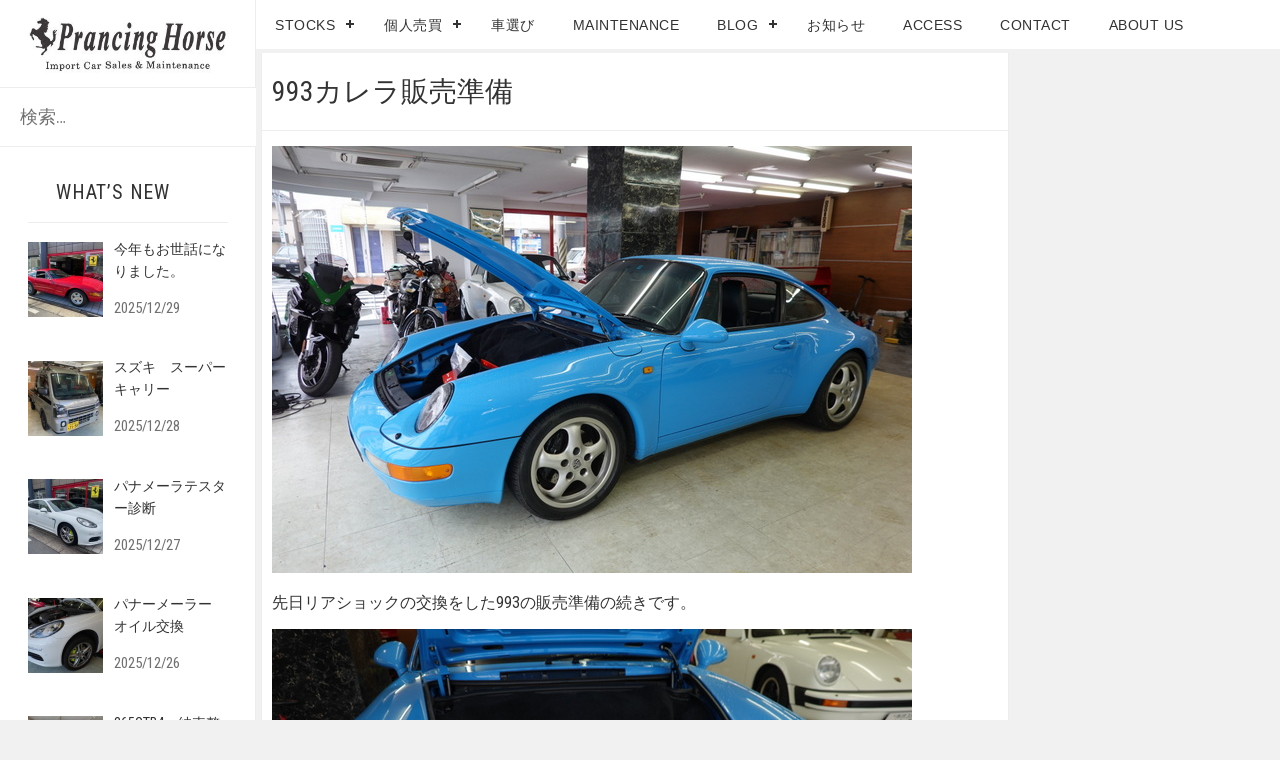

--- FILE ---
content_type: text/html; charset=UTF-8
request_url: https://www.p-horse.com/2023/11/10/993%EF%BD%B6%EF%BE%9A%EF%BE%97%E8%B2%A9%E5%A3%B2%E6%BA%96%E5%82%99/
body_size: 7157
content:
<!DOCTYPE html>
<html lang="ja" class="no-js">
<head>
	<meta charset="UTF-8">
	<meta name="viewport" content="width=device-width">
	<link rel="profile" href="http://gmpg.org/xfn/11">
	<link rel="pingback" href="https://www.p-horse.com/xmlrpc.php">
		<meta name = "viewport" content = "user-scalable=no, width=device-width">
		<meta name="apple-mobile-web-app-capable" content="yes" />
	<script>(function(html){html.className = html.className.replace(/\bno-js\b/,'js')})(document.documentElement);</script>
<title>993カレラ販売準備 &#8211; PrancingHorse</title>
<link rel='dns-prefetch' href='//www.google.com' />
<link rel='dns-prefetch' href='//fonts.googleapis.com' />
<link rel='dns-prefetch' href='//s.w.org' />
<link rel="alternate" type="application/rss+xml" title="PrancingHorse &raquo; フィード" href="https://www.p-horse.com/feed/" />
<link rel="alternate" type="application/rss+xml" title="PrancingHorse &raquo; コメントフィード" href="https://www.p-horse.com/comments/feed/" />
		<script type="text/javascript">
			window._wpemojiSettings = {"baseUrl":"https:\/\/s.w.org\/images\/core\/emoji\/12.0.0-1\/72x72\/","ext":".png","svgUrl":"https:\/\/s.w.org\/images\/core\/emoji\/12.0.0-1\/svg\/","svgExt":".svg","source":{"concatemoji":"https:\/\/www.p-horse.com\/wp-includes\/js\/wp-emoji-release.min.js?ver=5.2.21"}};
			!function(e,a,t){var n,r,o,i=a.createElement("canvas"),p=i.getContext&&i.getContext("2d");function s(e,t){var a=String.fromCharCode;p.clearRect(0,0,i.width,i.height),p.fillText(a.apply(this,e),0,0);e=i.toDataURL();return p.clearRect(0,0,i.width,i.height),p.fillText(a.apply(this,t),0,0),e===i.toDataURL()}function c(e){var t=a.createElement("script");t.src=e,t.defer=t.type="text/javascript",a.getElementsByTagName("head")[0].appendChild(t)}for(o=Array("flag","emoji"),t.supports={everything:!0,everythingExceptFlag:!0},r=0;r<o.length;r++)t.supports[o[r]]=function(e){if(!p||!p.fillText)return!1;switch(p.textBaseline="top",p.font="600 32px Arial",e){case"flag":return s([55356,56826,55356,56819],[55356,56826,8203,55356,56819])?!1:!s([55356,57332,56128,56423,56128,56418,56128,56421,56128,56430,56128,56423,56128,56447],[55356,57332,8203,56128,56423,8203,56128,56418,8203,56128,56421,8203,56128,56430,8203,56128,56423,8203,56128,56447]);case"emoji":return!s([55357,56424,55356,57342,8205,55358,56605,8205,55357,56424,55356,57340],[55357,56424,55356,57342,8203,55358,56605,8203,55357,56424,55356,57340])}return!1}(o[r]),t.supports.everything=t.supports.everything&&t.supports[o[r]],"flag"!==o[r]&&(t.supports.everythingExceptFlag=t.supports.everythingExceptFlag&&t.supports[o[r]]);t.supports.everythingExceptFlag=t.supports.everythingExceptFlag&&!t.supports.flag,t.DOMReady=!1,t.readyCallback=function(){t.DOMReady=!0},t.supports.everything||(n=function(){t.readyCallback()},a.addEventListener?(a.addEventListener("DOMContentLoaded",n,!1),e.addEventListener("load",n,!1)):(e.attachEvent("onload",n),a.attachEvent("onreadystatechange",function(){"complete"===a.readyState&&t.readyCallback()})),(n=t.source||{}).concatemoji?c(n.concatemoji):n.wpemoji&&n.twemoji&&(c(n.twemoji),c(n.wpemoji)))}(window,document,window._wpemojiSettings);
		</script>
		<style type="text/css">
img.wp-smiley,
img.emoji {
	display: inline !important;
	border: none !important;
	box-shadow: none !important;
	height: 1em !important;
	width: 1em !important;
	margin: 0 .07em !important;
	vertical-align: -0.1em !important;
	background: none !important;
	padding: 0 !important;
}
</style>
	<link rel='stylesheet' id='wp-block-library-css'  href='https://www.p-horse.com/wp-includes/css/dist/block-library/style.min.css?ver=5.2.21' type='text/css' media='all' />
<link rel='stylesheet' id='contact-form-7-css'  href='https://www.p-horse.com/wp-content/plugins/contact-form-7/includes/css/styles.css?ver=5.1.3' type='text/css' media='all' />
<link rel='stylesheet' id='diamond-googleFonts-css'  href='//fonts.googleapis.com/css?family=Roboto+Condensed%3A400%2C300%2C700&#038;ver=5.2.21' type='text/css' media='all' />
<link rel='stylesheet' id='diamond-genericons-css'  href='https://www.p-horse.com/wp-content/themes/diamond/genericons/genericons.css?ver=3.2' type='text/css' media='all' />
<link rel='stylesheet' id='diamond-font-awesome-css'  href='https://www.p-horse.com/wp-content/themes/diamond/font-awesome/font-awesome.css?ver=3.2' type='text/css' media='all' />
<link rel='stylesheet' id='diamond-style-css'  href='https://www.p-horse.com/wp-content/themes/diamond/style.css?ver=5.2.21' type='text/css' media='all' />
<!--[if lt IE 9]>
<link rel='stylesheet' id='diamond-ie-css'  href='https://www.p-horse.com/wp-content/themes/diamond/css/ie.css?ver=20141010' type='text/css' media='all' />
<![endif]-->
<!--[if lt IE 8]>
<link rel='stylesheet' id='diamond-ie7-css'  href='https://www.p-horse.com/wp-content/themes/diamond/css/ie7.css?ver=20141010' type='text/css' media='all' />
<![endif]-->
<link rel='stylesheet' id='recent-posts-widget-with-thumbnails-public-style-css'  href='https://www.p-horse.com/wp-content/plugins/recent-posts-widget-with-thumbnails/public.css?ver=6.5.1' type='text/css' media='all' />
<!--n2css--><script type='text/javascript' src='https://www.p-horse.com/wp-includes/js/jquery/jquery.js?ver=1.12.4-wp'></script>
<script type='text/javascript' src='https://www.p-horse.com/wp-includes/js/jquery/jquery-migrate.min.js?ver=1.4.1'></script>
<script type='text/javascript' src='https://www.p-horse.com/wp-content/themes/diamond/js/menu.js?ver=20151014'></script>
<link rel='https://api.w.org/' href='https://www.p-horse.com/wp-json/' />
<link rel="EditURI" type="application/rsd+xml" title="RSD" href="https://www.p-horse.com/xmlrpc.php?rsd" />
<link rel="wlwmanifest" type="application/wlwmanifest+xml" href="https://www.p-horse.com/wp-includes/wlwmanifest.xml" /> 
<link rel='prev' title='997PDK納車準備' href='https://www.p-horse.com/2023/11/09/997pdk%e7%b4%8d%e8%bb%8a%e6%ba%96%e5%82%99/' />
<link rel='next' title='997カレラ4S納車' href='https://www.p-horse.com/2023/11/11/997%ef%bd%b6%ef%be%9a%ef%be%974s%e7%b4%8d%e8%bb%8a/' />
<meta name="generator" content="WordPress 5.2.21" />
<link rel="canonical" href="https://www.p-horse.com/2023/11/10/993%ef%bd%b6%ef%be%9a%ef%be%97%e8%b2%a9%e5%a3%b2%e6%ba%96%e5%82%99/" />
<link rel='shortlink' href='https://www.p-horse.com/?p=98727' />
<link rel="alternate" type="application/json+oembed" href="https://www.p-horse.com/wp-json/oembed/1.0/embed?url=https%3A%2F%2Fwww.p-horse.com%2F2023%2F11%2F10%2F993%25ef%25bd%25b6%25ef%25be%259a%25ef%25be%2597%25e8%25b2%25a9%25e5%25a3%25b2%25e6%25ba%2596%25e5%2582%2599%2F" />
</head>

<body class="post-template-default single single-post postid-98727 single-format-standard">
<div id="page" class="hfeed site">
	<a class="skip-link screen-reader-text" href="#content">コンテンツへスキップ</a>

	<div id="sidebar" class="sidebar">
		<header id="masthead" class="site-header" role="banner">
			<div class="site-branding">
				                    <div id="logo">
                        <div id="logo-center-responsive">
                        <a href='https://www.p-horse.com/' title='PrancingHorse' rel='home'><img src="https://www.p-horse.com/wp-content/uploads/2019/06/logo-e1559399798941.jpg" alt="PrancingHorse" /></a>

                        </div>
                    </div>
                				<button class="secondary-toggle">﻿メニューとウィジェット</button>
			</div><!-- .site-branding -->
		</header><!-- .site-header -->
			<div id="secondary" class="secondary">

		
					<div id="widget-area" class="widget-area" role="complementary">
				<aside id="search-3" class="widget widget_search"><form role="search" method="get" class="search-form" action="https://www.p-horse.com/">
				<label>
					<span class="screen-reader-text">検索:</span>
					<input type="search" class="search-field" placeholder="検索&hellip;" value="" name="s" />
				</label>
				<input type="submit" class="search-submit screen-reader-text" value="検索" />
			</form></aside><aside id="recent-posts-widget-with-thumbnails-2" class="widget recent-posts-widget-with-thumbnails"><div id="rpwwt-recent-posts-widget-with-thumbnails-2" class="rpwwt-widget">
	<h2 class="widget-title">what&#8217;s new</h2>	<ul>
			<li><a href="https://www.p-horse.com/2025/12/29/%e4%bb%8a%e5%b9%b4%e3%82%82%e3%81%8a%e4%b8%96%e8%a9%b1%e3%81%ab%e3%81%aa%e3%82%8a%e3%81%be%e3%81%97%e3%81%9f%e3%80%82-2/"><img width="75" height="75" src="https://www.p-horse.com/wp-content/uploads/2025/12/IMG_6585-150x150.jpg" class="attachment-75x75 size-75x75 wp-post-image" alt="" /><span class="rpwwt-post-title">今年もお世話になりました。</span></a><div class="rpwwt-post-date">2025/12/29</div></li>
			<li><a href="https://www.p-horse.com/2025/12/28/%e3%82%b9%e3%82%ba%e3%82%ad%e3%80%80%e3%82%b9%e3%83%bc%e3%83%91%e3%83%bc%e3%82%ad%e3%83%a3%e3%83%aa%e3%83%bc/"><img width="75" height="75" src="https://www.p-horse.com/wp-content/uploads/2025/12/IMG_6579-150x150.jpg" class="attachment-75x75 size-75x75 wp-post-image" alt="" /><span class="rpwwt-post-title">スズキ　スーパーキャリー</span></a><div class="rpwwt-post-date">2025/12/28</div></li>
			<li><a href="https://www.p-horse.com/2025/12/27/%e3%83%91%e3%83%8a%e3%83%a1%e3%83%bc%e3%83%a9%e3%83%86%e3%82%b9%e3%82%bf%e3%83%bc%e8%a8%ba%e6%96%ad/"><img width="75" height="75" src="https://www.p-horse.com/wp-content/uploads/2025/12/IMG_6567-150x150.jpg" class="attachment-75x75 size-75x75 wp-post-image" alt="" /><span class="rpwwt-post-title">パナメーラテスター診断</span></a><div class="rpwwt-post-date">2025/12/27</div></li>
			<li><a href="https://www.p-horse.com/2025/12/26/%e3%83%91%e3%83%8a%e3%83%bc%e3%83%a1%e3%83%bc%e3%83%a9%e3%83%bc%e3%80%80%e3%82%aa%e3%82%a4%e3%83%ab%e4%ba%a4%e6%8f%9b/"><img width="75" height="75" src="https://www.p-horse.com/wp-content/uploads/2025/12/R0004938-150x150.jpg" class="attachment-75x75 size-75x75 wp-post-image" alt="" /><span class="rpwwt-post-title">パナーメーラー　オイル交換</span></a><div class="rpwwt-post-date">2025/12/26</div></li>
			<li><a href="https://www.p-horse.com/2025/12/25/365gtb4%e3%80%80%e7%b4%8d%e8%bb%8a%e6%95%b4%e5%82%99/"><img width="75" height="75" src="https://www.p-horse.com/wp-content/uploads/2025/12/R0004895-150x150.jpg" class="attachment-75x75 size-75x75 wp-post-image" alt="" /><span class="rpwwt-post-title">365GTB4　納車整備</span></a><div class="rpwwt-post-date">2025/12/25</div></li>
		</ul>
</div><!-- .rpwwt-widget -->
</aside><aside id="text-3" class="widget widget_text"><h2 class="widget-title">Infomation</h2>			<div class="textwidget">一生に一度はポルシェに乗りたいと言うおじさんの為に。<br />

当店は車好きのオーナーが一人で経営している小さな自動車屋です。ショールームは10台も入れば一杯の小さなお店です。なるべく、必要経費を抑え、その分車両価格をお求め安い価格に設定しております。<br /><br />

愛車の売却をお考えの方も、一度御相談下さい。特にフェラーリ、ポルシェなどのスポーツカーは高価買取致します。オークションへの転売などでは無く当社にて直販をして次ぎのオーナーにリーズブナルな価格での販売を目指します。<br /><br />

留守がちの為、御来店の節は、必ずアポイントをおとり下さい。<br /><br />

お問い合わせ先<br />
TEL:03-5310-5577/Mail:<a href="mailto:info@p-horse.com">info@p-horse.com</a></div>
		</aside>			</div><!-- .widget-area -->
		            <footer id="colophon" class="site-footer" role="contentinfo">
                <div class="site-info">
                                        PrancingHorse Inc.                </div><!-- .site-info -->
            </footer><!-- .site-footer -->

	</div><!-- .secondary -->

	</div><!-- .sidebar -->
	
	<div id="content" class="site-content">
                    
                    <nav id="main-menu">
                        <div id="menu-principale-container" class="menu-menu-container"><ul id="menu-menu" class="active"><li id="menu-item-58047" class="menu-item menu-item-type-taxonomy menu-item-object-category menu-item-has-children menu-item-58047"><a href="https://www.p-horse.com/category/stocks/">Stocks</a>
<ul class="sub-menu">
	<li id="menu-item-58075" class="menu-item menu-item-type-taxonomy menu-item-object-category menu-item-58075"><a href="https://www.p-horse.com/category/stocks/">在庫車両</a></li>
	<li id="menu-item-58054" class="menu-item menu-item-type-taxonomy menu-item-object-category menu-item-58054"><a href="https://www.p-horse.com/category/%e8%b2%a9%e5%a3%b2%e6%b8%88%e3%81%bf%e8%bb%8a%e4%b8%a1/">販売済み車両</a></li>
</ul>
</li>
<li id="menu-item-58052" class="menu-item menu-item-type-post_type menu-item-object-page menu-item-has-children menu-item-58052"><a href="https://www.p-horse.com/%e5%80%8b%e4%ba%ba%e5%a3%b2%e8%b2%b7/">個人売買</a>
<ul class="sub-menu">
	<li id="menu-item-58074" class="menu-item menu-item-type-post_type menu-item-object-page menu-item-58074"><a href="https://www.p-horse.com/%e8%b2%b7%e3%81%84%e3%81%9f%e3%81%84%e6%96%b9/">買いたい方</a></li>
	<li id="menu-item-58073" class="menu-item menu-item-type-post_type menu-item-object-page menu-item-58073"><a href="https://www.p-horse.com/%e5%a3%b2%e3%82%8a%e3%81%9f%e3%81%84%e6%96%b9/">売りたい方</a></li>
	<li id="menu-item-58053" class="menu-item menu-item-type-taxonomy menu-item-object-category menu-item-58053"><a href="https://www.p-horse.com/category/personal-trading/">車両一覧</a></li>
</ul>
</li>
<li id="menu-item-58048" class="menu-item menu-item-type-taxonomy menu-item-object-category menu-item-58048"><a href="https://www.p-horse.com/category/%e8%bb%8a%e9%81%b8%e3%81%b3/">車選び</a></li>
<li id="menu-item-58049" class="menu-item menu-item-type-taxonomy menu-item-object-category menu-item-58049"><a href="https://www.p-horse.com/category/maintenance/">Maintenance</a></li>
<li id="menu-item-58055" class="menu-item menu-item-type-taxonomy menu-item-object-category current-post-ancestor current-menu-parent current-post-parent menu-item-has-children menu-item-58055"><a href="https://www.p-horse.com/category/blog/">Blog</a>
<ul class="sub-menu">
	<li id="menu-item-58057" class="menu-item menu-item-type-taxonomy menu-item-object-category menu-item-58057"><a href="https://www.p-horse.com/category/%e5%8f%96%e6%9d%90/">取材</a></li>
	<li id="menu-item-58056" class="menu-item menu-item-type-taxonomy menu-item-object-category menu-item-58056"><a href="https://www.p-horse.com/category/blog/%e7%b4%8d%e8%bb%8a%e3%81%ae%e6%97%85/">納車の旅</a></li>
</ul>
</li>
<li id="menu-item-58050" class="menu-item menu-item-type-taxonomy menu-item-object-category menu-item-58050"><a href="https://www.p-horse.com/category/%e3%81%8a%e7%9f%a5%e3%82%89%e3%81%9b/">お知らせ</a></li>
<li id="menu-item-58058" class="menu-item menu-item-type-post_type menu-item-object-page menu-item-58058"><a href="https://www.p-horse.com/access/">Access</a></li>
<li id="menu-item-58076" class="menu-item menu-item-type-post_type menu-item-object-page menu-item-58076"><a href="https://www.p-horse.com/contact/">Contact</a></li>
<li id="menu-item-58077" class="menu-item menu-item-type-post_type menu-item-object-page menu-item-58077"><a href="https://www.p-horse.com/about-us/">About us</a></li>
</ul></div>                    </nav>
            
	<div id="primary" class="content-area">
		<main id="main" class="site-main" role="main">
            <div class="container-single-page">
                                    <div class="content-single-page">
                        <div class="title-container">
                            <div class="title-content">
                                <h1>993カレラ販売準備</h1>
                            </div>
                        </div>
                        <div class="content-container">
                            <div class="content-single">
                                
<figure class="wp-block-image"><img src="https://www.p-horse.com/wp-content/uploads/2023/11/01-DSC01266-1-640x427.jpg" alt="" class="wp-image-98729" srcset="https://www.p-horse.com/wp-content/uploads/2023/11/01-DSC01266-1.jpg 640w, https://www.p-horse.com/wp-content/uploads/2023/11/01-DSC01266-1-400x267.jpg 400w" sizes="(max-width: 640px) 100vw, 640px" /></figure>



<p>先日リアショックの交換をした993の販売準備の続きです。</p>



<figure class="wp-block-image"><img src="https://www.p-horse.com/wp-content/uploads/2023/11/02-DSC01267-640x427.jpg" alt="" class="wp-image-98730" srcset="https://www.p-horse.com/wp-content/uploads/2023/11/02-DSC01267.jpg 640w, https://www.p-horse.com/wp-content/uploads/2023/11/02-DSC01267-400x267.jpg 400w" sizes="(max-width: 640px) 100vw, 640px" /></figure>



<p>右のヘッドライトが不点灯です。ヒューズ切れとか球切れでは有りません。</p>



<figure class="wp-block-image"><img src="https://www.p-horse.com/wp-content/uploads/2023/11/03-DSC01268-640x427.jpg" alt="" class="wp-image-98731" srcset="https://www.p-horse.com/wp-content/uploads/2023/11/03-DSC01268.jpg 640w, https://www.p-horse.com/wp-content/uploads/2023/11/03-DSC01268-400x267.jpg 400w" sizes="(max-width: 640px) 100vw, 640px" /></figure>



<p>993のお約束?オイルクーラーの熱でソケットが変形?　接触不良で点灯しません。</p>



<figure class="wp-block-image"><img src="https://www.p-horse.com/wp-content/uploads/2023/11/04-DSC01269-640x427.jpg" alt="" class="wp-image-98732" srcset="https://www.p-horse.com/wp-content/uploads/2023/11/04-DSC01269.jpg 640w, https://www.p-horse.com/wp-content/uploads/2023/11/04-DSC01269-400x267.jpg 400w" sizes="(max-width: 640px) 100vw, 640px" /></figure>



<p>こんな時はインナーカバーを外して裏側から手でソケットを嵌めます</p>



<figure class="wp-block-image"><img src="https://www.p-horse.com/wp-content/uploads/2023/11/05-DSC01270-640x427.jpg" alt="" class="wp-image-98733" srcset="https://www.p-horse.com/wp-content/uploads/2023/11/05-DSC01270.jpg 640w, https://www.p-horse.com/wp-content/uploads/2023/11/05-DSC01270-400x267.jpg 400w" sizes="(max-width: 640px) 100vw, 640px" /></figure>



<p>ジャッキアップしてタイヤを外してインナーを外します</p>



<figure class="wp-block-image"><img src="https://www.p-horse.com/wp-content/uploads/2023/11/08-DSC01273-640x427.jpg" alt="" class="wp-image-98734" srcset="https://www.p-horse.com/wp-content/uploads/2023/11/08-DSC01273.jpg 640w, https://www.p-horse.com/wp-content/uploads/2023/11/08-DSC01273-400x267.jpg 400w" sizes="(max-width: 640px) 100vw, 640px" /></figure>



<p>後はソケットを嵌め込んで完了</p>



<figure class="wp-block-image"><img src="https://www.p-horse.com/wp-content/uploads/2023/11/09-DSC01274-640x427.jpg" alt="" class="wp-image-98735" srcset="https://www.p-horse.com/wp-content/uploads/2023/11/09-DSC01274.jpg 640w, https://www.p-horse.com/wp-content/uploads/2023/11/09-DSC01274-400x267.jpg 400w" sizes="(max-width: 640px) 100vw, 640px" /></figure>



<p>無事に点灯する様になりました。</p>



<figure class="wp-block-image"><img src="https://www.p-horse.com/wp-content/uploads/2023/11/10-DSC01275-640x427.jpg" alt="" class="wp-image-98736" srcset="https://www.p-horse.com/wp-content/uploads/2023/11/10-DSC01275.jpg 640w, https://www.p-horse.com/wp-content/uploads/2023/11/10-DSC01275-400x267.jpg 400w" sizes="(max-width: 640px) 100vw, 640px" /></figure>



<p>左右共に点灯する様になりました。</p>



<figure class="wp-block-image"><img src="https://www.p-horse.com/wp-content/uploads/2023/11/11-DSC01276-640x427.jpg" alt="" class="wp-image-98737" srcset="https://www.p-horse.com/wp-content/uploads/2023/11/11-DSC01276.jpg 640w, https://www.p-horse.com/wp-content/uploads/2023/11/11-DSC01276-400x267.jpg 400w" sizes="(max-width: 640px) 100vw, 640px" /></figure>



<p>この車両は業者AAでR点(修復歴有りで)購入した訳有り車です。修復の状況です。</p>



<figure class="wp-block-image"><img src="https://www.p-horse.com/wp-content/uploads/2023/11/13-DSC01278-640x427.jpg" alt="" class="wp-image-98739" srcset="https://www.p-horse.com/wp-content/uploads/2023/11/13-DSC01278.jpg 640w, https://www.p-horse.com/wp-content/uploads/2023/11/13-DSC01278-400x267.jpg 400w" sizes="(max-width: 640px) 100vw, 640px" /></figure>



<p>左右のフレームは大丈夫そう?　大きな歪は有りません</p>



<figure class="wp-block-image"><img src="https://www.p-horse.com/wp-content/uploads/2023/11/14-DSC01279-640x427.jpg" alt="" class="wp-image-98740" srcset="https://www.p-horse.com/wp-content/uploads/2023/11/14-DSC01279.jpg 640w, https://www.p-horse.com/wp-content/uploads/2023/11/14-DSC01279-400x267.jpg 400w" sizes="(max-width: 640px) 100vw, 640px" /></figure>



<figure class="wp-block-image"><img src="https://www.p-horse.com/wp-content/uploads/2023/11/15-DSC01280-640x427.jpg" alt="" class="wp-image-98741" srcset="https://www.p-horse.com/wp-content/uploads/2023/11/15-DSC01280.jpg 640w, https://www.p-horse.com/wp-content/uploads/2023/11/15-DSC01280-400x267.jpg 400w" sizes="(max-width: 640px) 100vw, 640px" /></figure>



<p>問題無さそうです。</p>



<figure class="wp-block-image"><img src="https://www.p-horse.com/wp-content/uploads/2023/11/16-DSC01281-640x427.jpg" alt="" class="wp-image-98742" srcset="https://www.p-horse.com/wp-content/uploads/2023/11/16-DSC01281.jpg 640w, https://www.p-horse.com/wp-content/uploads/2023/11/16-DSC01281-400x267.jpg 400w" sizes="(max-width: 640px) 100vw, 640px" /></figure>



<p>左側のインナーパネルに若干歪が有りますラベルが歪んでいますが鉄板の薄い部分なので走行には支障が無い部分です。</p>



<figure class="wp-block-image"><img src="https://www.p-horse.com/wp-content/uploads/2023/11/31-DSC01296-640x427.jpg" alt="" class="wp-image-98747" srcset="https://www.p-horse.com/wp-content/uploads/2023/11/31-DSC01296.jpg 640w, https://www.p-horse.com/wp-content/uploads/2023/11/31-DSC01296-400x267.jpg 400w" sizes="(max-width: 640px) 100vw, 640px" /></figure>



<p>修復歴を取られている部分です。一部塗装が剥がれてサビ?</p>



<figure class="wp-block-image"><img src="https://www.p-horse.com/wp-content/uploads/2023/11/32-DSC01297-640x427.jpg" alt="" class="wp-image-98748" srcset="https://www.p-horse.com/wp-content/uploads/2023/11/32-DSC01297.jpg 640w, https://www.p-horse.com/wp-content/uploads/2023/11/32-DSC01297-400x267.jpg 400w" sizes="(max-width: 640px) 100vw, 640px" /></figure>



<p>こちらは反対側の修復歴が無い部分です。左側と比較すると良く分かります。</p>



<figure class="wp-block-image"><img src="https://www.p-horse.com/wp-content/uploads/2023/11/21-DSC01286-640x427.jpg" alt="" class="wp-image-98743" srcset="https://www.p-horse.com/wp-content/uploads/2023/11/21-DSC01286.jpg 640w, https://www.p-horse.com/wp-content/uploads/2023/11/21-DSC01286-400x267.jpg 400w" sizes="(max-width: 640px) 100vw, 640px" /></figure>



<p>トランクフロアーも問題は無さそうです。</p>



<figure class="wp-block-image"><img src="https://www.p-horse.com/wp-content/uploads/2023/11/23-DSC01288-640x427.jpg" alt="" class="wp-image-98744" srcset="https://www.p-horse.com/wp-content/uploads/2023/11/23-DSC01288.jpg 640w, https://www.p-horse.com/wp-content/uploads/2023/11/23-DSC01288-400x267.jpg 400w" sizes="(max-width: 640px) 100vw, 640px" /></figure>



<figure class="wp-block-image"><img src="https://www.p-horse.com/wp-content/uploads/2023/11/25-DSC01290-640x427.jpg" alt="" class="wp-image-98745" srcset="https://www.p-horse.com/wp-content/uploads/2023/11/25-DSC01290.jpg 640w, https://www.p-horse.com/wp-content/uploads/2023/11/25-DSC01290-400x267.jpg 400w" sizes="(max-width: 640px) 100vw, 640px" /></figure>



<figure class="wp-block-image"><img src="https://www.p-horse.com/wp-content/uploads/2023/11/24-DSC01289-640x427.jpg" alt="" class="wp-image-98746" srcset="https://www.p-horse.com/wp-content/uploads/2023/11/24-DSC01289.jpg 640w, https://www.p-horse.com/wp-content/uploads/2023/11/24-DSC01289-400x267.jpg 400w" sizes="(max-width: 640px) 100vw, 640px" /></figure>



<p>左右のストラットの取り付け部分も全く問題有りません。</p>



<figure class="wp-block-image"><img src="https://www.p-horse.com/wp-content/uploads/2023/11/34-DSC01299-640x427.jpg" alt="" class="wp-image-98750" srcset="https://www.p-horse.com/wp-content/uploads/2023/11/34-DSC01299.jpg 640w, https://www.p-horse.com/wp-content/uploads/2023/11/34-DSC01299-400x267.jpg 400w" sizes="(max-width: 640px) 100vw, 640px" /></figure>



<figure class="wp-block-image"><img src="https://www.p-horse.com/wp-content/uploads/2023/11/36-DSC01301-640x427.jpg" alt="" class="wp-image-98751" srcset="https://www.p-horse.com/wp-content/uploads/2023/11/36-DSC01301.jpg 640w, https://www.p-horse.com/wp-content/uploads/2023/11/36-DSC01301-400x267.jpg 400w" sizes="(max-width: 640px) 100vw, 640px" /></figure>



<p>近日中に写真を撮って詳細をHPにアップします。</p>
                            </div>
                        </div>
                    </div>
                
                    
                
                                </div>
            <div class="sidebar-right">
                            </div>
		</main><!-- .site-main -->
	</div><!-- .content-area -->

	</div><!-- .site-content -->

</div><!-- .site -->

<a href="#" class="scrollToTop"><i class="scrolltotoppicon" aria-hidden="true"></i></a>
<script type='text/javascript'>
/* <![CDATA[ */
var wpcf7 = {"apiSettings":{"root":"https:\/\/www.p-horse.com\/wp-json\/contact-form-7\/v1","namespace":"contact-form-7\/v1"}};
/* ]]> */
</script>
<script type='text/javascript' src='https://www.p-horse.com/wp-content/plugins/contact-form-7/includes/js/scripts.js?ver=5.1.3'></script>
<script type='text/javascript'>
var renderInvisibleReCaptcha = function() {

    for (var i = 0; i < document.forms.length; ++i) {
        var form = document.forms[i];
        var holder = form.querySelector('.inv-recaptcha-holder');

        if (null === holder) continue;
		holder.innerHTML = '';

         (function(frm){
			var cf7SubmitElm = frm.querySelector('.wpcf7-submit');
            var holderId = grecaptcha.render(holder,{
                'sitekey': '6Lclil8cAAAAAOlzQQIqb-WHJmHr0LTVH58uXVSL', 'size': 'invisible', 'badge' : 'inline',
                'callback' : function (recaptchaToken) {
					if((null !== cf7SubmitElm) && (typeof jQuery != 'undefined')){jQuery(frm).submit();grecaptcha.reset(holderId);return;}
					 HTMLFormElement.prototype.submit.call(frm);
                },
                'expired-callback' : function(){grecaptcha.reset(holderId);}
            });

			if(null !== cf7SubmitElm && (typeof jQuery != 'undefined') ){
				jQuery(cf7SubmitElm).off('click').on('click', function(clickEvt){
					clickEvt.preventDefault();
					grecaptcha.execute(holderId);
				});
			}
			else
			{
				frm.onsubmit = function (evt){evt.preventDefault();grecaptcha.execute(holderId);};
			}


        })(form);
    }
};
</script>
<script type='text/javascript' async defer src='https://www.google.com/recaptcha/api.js?onload=renderInvisibleReCaptcha&#038;render=explicit'></script>
<script type='text/javascript' src='https://www.p-horse.com/wp-content/themes/diamond/js/diamond-js.js?ver=20150418'></script>
<script type='text/javascript' src='https://www.p-horse.com/wp-content/themes/diamond/js/skip-link-focus-fix.js?ver=20141010'></script>
<script type='text/javascript'>
/* <![CDATA[ */
var screenReaderText = {"expand":"<span class=\"screen-reader-text\">\u30b5\u30d6\u30e1\u30cb\u30e5\u30fc\u3092\u5c55\u958b<\/span>","collapse":"<span class=\"screen-reader-text\">\u30b5\u30d6\u30e1\u30cb\u30e5\u30fc\u3092\u9589\u3058\u308b<\/span>"};
/* ]]> */
</script>
<script type='text/javascript' src='https://www.p-horse.com/wp-content/themes/diamond/js/functions.js?ver=20150330'></script>
<script type='text/javascript' src='https://www.p-horse.com/wp-content/themes/diamond/js/Packery-grid.js?ver=20162201'></script>
<script type='text/javascript' src='https://www.p-horse.com/wp-includes/js/wp-embed.min.js?ver=5.2.21'></script>
</body>
</html>
